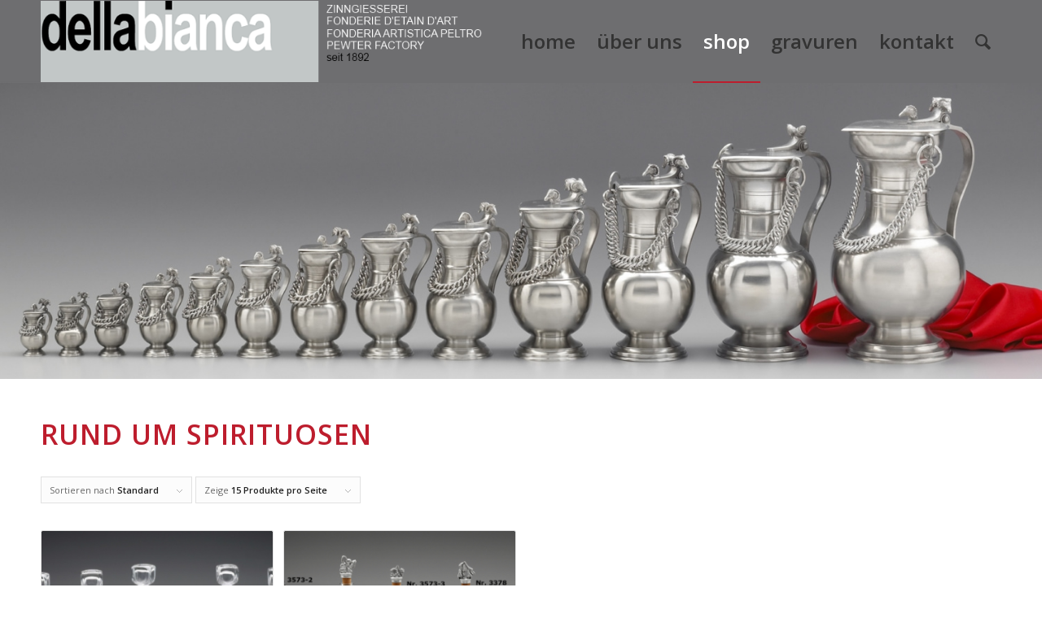

--- FILE ---
content_type: text/html; charset=utf-8
request_url: https://www.google.com/recaptcha/api2/anchor?ar=1&k=6LcUSiwaAAAAANwIFqzrYFATRAjoqhZP1u0yW60n&co=aHR0cHM6Ly9kZWxsYWJpYW5jYS5jaDo0NDM.&hl=en&v=N67nZn4AqZkNcbeMu4prBgzg&size=invisible&anchor-ms=20000&execute-ms=30000&cb=41jwldgscv9e
body_size: 48854
content:
<!DOCTYPE HTML><html dir="ltr" lang="en"><head><meta http-equiv="Content-Type" content="text/html; charset=UTF-8">
<meta http-equiv="X-UA-Compatible" content="IE=edge">
<title>reCAPTCHA</title>
<style type="text/css">
/* cyrillic-ext */
@font-face {
  font-family: 'Roboto';
  font-style: normal;
  font-weight: 400;
  font-stretch: 100%;
  src: url(//fonts.gstatic.com/s/roboto/v48/KFO7CnqEu92Fr1ME7kSn66aGLdTylUAMa3GUBHMdazTgWw.woff2) format('woff2');
  unicode-range: U+0460-052F, U+1C80-1C8A, U+20B4, U+2DE0-2DFF, U+A640-A69F, U+FE2E-FE2F;
}
/* cyrillic */
@font-face {
  font-family: 'Roboto';
  font-style: normal;
  font-weight: 400;
  font-stretch: 100%;
  src: url(//fonts.gstatic.com/s/roboto/v48/KFO7CnqEu92Fr1ME7kSn66aGLdTylUAMa3iUBHMdazTgWw.woff2) format('woff2');
  unicode-range: U+0301, U+0400-045F, U+0490-0491, U+04B0-04B1, U+2116;
}
/* greek-ext */
@font-face {
  font-family: 'Roboto';
  font-style: normal;
  font-weight: 400;
  font-stretch: 100%;
  src: url(//fonts.gstatic.com/s/roboto/v48/KFO7CnqEu92Fr1ME7kSn66aGLdTylUAMa3CUBHMdazTgWw.woff2) format('woff2');
  unicode-range: U+1F00-1FFF;
}
/* greek */
@font-face {
  font-family: 'Roboto';
  font-style: normal;
  font-weight: 400;
  font-stretch: 100%;
  src: url(//fonts.gstatic.com/s/roboto/v48/KFO7CnqEu92Fr1ME7kSn66aGLdTylUAMa3-UBHMdazTgWw.woff2) format('woff2');
  unicode-range: U+0370-0377, U+037A-037F, U+0384-038A, U+038C, U+038E-03A1, U+03A3-03FF;
}
/* math */
@font-face {
  font-family: 'Roboto';
  font-style: normal;
  font-weight: 400;
  font-stretch: 100%;
  src: url(//fonts.gstatic.com/s/roboto/v48/KFO7CnqEu92Fr1ME7kSn66aGLdTylUAMawCUBHMdazTgWw.woff2) format('woff2');
  unicode-range: U+0302-0303, U+0305, U+0307-0308, U+0310, U+0312, U+0315, U+031A, U+0326-0327, U+032C, U+032F-0330, U+0332-0333, U+0338, U+033A, U+0346, U+034D, U+0391-03A1, U+03A3-03A9, U+03B1-03C9, U+03D1, U+03D5-03D6, U+03F0-03F1, U+03F4-03F5, U+2016-2017, U+2034-2038, U+203C, U+2040, U+2043, U+2047, U+2050, U+2057, U+205F, U+2070-2071, U+2074-208E, U+2090-209C, U+20D0-20DC, U+20E1, U+20E5-20EF, U+2100-2112, U+2114-2115, U+2117-2121, U+2123-214F, U+2190, U+2192, U+2194-21AE, U+21B0-21E5, U+21F1-21F2, U+21F4-2211, U+2213-2214, U+2216-22FF, U+2308-230B, U+2310, U+2319, U+231C-2321, U+2336-237A, U+237C, U+2395, U+239B-23B7, U+23D0, U+23DC-23E1, U+2474-2475, U+25AF, U+25B3, U+25B7, U+25BD, U+25C1, U+25CA, U+25CC, U+25FB, U+266D-266F, U+27C0-27FF, U+2900-2AFF, U+2B0E-2B11, U+2B30-2B4C, U+2BFE, U+3030, U+FF5B, U+FF5D, U+1D400-1D7FF, U+1EE00-1EEFF;
}
/* symbols */
@font-face {
  font-family: 'Roboto';
  font-style: normal;
  font-weight: 400;
  font-stretch: 100%;
  src: url(//fonts.gstatic.com/s/roboto/v48/KFO7CnqEu92Fr1ME7kSn66aGLdTylUAMaxKUBHMdazTgWw.woff2) format('woff2');
  unicode-range: U+0001-000C, U+000E-001F, U+007F-009F, U+20DD-20E0, U+20E2-20E4, U+2150-218F, U+2190, U+2192, U+2194-2199, U+21AF, U+21E6-21F0, U+21F3, U+2218-2219, U+2299, U+22C4-22C6, U+2300-243F, U+2440-244A, U+2460-24FF, U+25A0-27BF, U+2800-28FF, U+2921-2922, U+2981, U+29BF, U+29EB, U+2B00-2BFF, U+4DC0-4DFF, U+FFF9-FFFB, U+10140-1018E, U+10190-1019C, U+101A0, U+101D0-101FD, U+102E0-102FB, U+10E60-10E7E, U+1D2C0-1D2D3, U+1D2E0-1D37F, U+1F000-1F0FF, U+1F100-1F1AD, U+1F1E6-1F1FF, U+1F30D-1F30F, U+1F315, U+1F31C, U+1F31E, U+1F320-1F32C, U+1F336, U+1F378, U+1F37D, U+1F382, U+1F393-1F39F, U+1F3A7-1F3A8, U+1F3AC-1F3AF, U+1F3C2, U+1F3C4-1F3C6, U+1F3CA-1F3CE, U+1F3D4-1F3E0, U+1F3ED, U+1F3F1-1F3F3, U+1F3F5-1F3F7, U+1F408, U+1F415, U+1F41F, U+1F426, U+1F43F, U+1F441-1F442, U+1F444, U+1F446-1F449, U+1F44C-1F44E, U+1F453, U+1F46A, U+1F47D, U+1F4A3, U+1F4B0, U+1F4B3, U+1F4B9, U+1F4BB, U+1F4BF, U+1F4C8-1F4CB, U+1F4D6, U+1F4DA, U+1F4DF, U+1F4E3-1F4E6, U+1F4EA-1F4ED, U+1F4F7, U+1F4F9-1F4FB, U+1F4FD-1F4FE, U+1F503, U+1F507-1F50B, U+1F50D, U+1F512-1F513, U+1F53E-1F54A, U+1F54F-1F5FA, U+1F610, U+1F650-1F67F, U+1F687, U+1F68D, U+1F691, U+1F694, U+1F698, U+1F6AD, U+1F6B2, U+1F6B9-1F6BA, U+1F6BC, U+1F6C6-1F6CF, U+1F6D3-1F6D7, U+1F6E0-1F6EA, U+1F6F0-1F6F3, U+1F6F7-1F6FC, U+1F700-1F7FF, U+1F800-1F80B, U+1F810-1F847, U+1F850-1F859, U+1F860-1F887, U+1F890-1F8AD, U+1F8B0-1F8BB, U+1F8C0-1F8C1, U+1F900-1F90B, U+1F93B, U+1F946, U+1F984, U+1F996, U+1F9E9, U+1FA00-1FA6F, U+1FA70-1FA7C, U+1FA80-1FA89, U+1FA8F-1FAC6, U+1FACE-1FADC, U+1FADF-1FAE9, U+1FAF0-1FAF8, U+1FB00-1FBFF;
}
/* vietnamese */
@font-face {
  font-family: 'Roboto';
  font-style: normal;
  font-weight: 400;
  font-stretch: 100%;
  src: url(//fonts.gstatic.com/s/roboto/v48/KFO7CnqEu92Fr1ME7kSn66aGLdTylUAMa3OUBHMdazTgWw.woff2) format('woff2');
  unicode-range: U+0102-0103, U+0110-0111, U+0128-0129, U+0168-0169, U+01A0-01A1, U+01AF-01B0, U+0300-0301, U+0303-0304, U+0308-0309, U+0323, U+0329, U+1EA0-1EF9, U+20AB;
}
/* latin-ext */
@font-face {
  font-family: 'Roboto';
  font-style: normal;
  font-weight: 400;
  font-stretch: 100%;
  src: url(//fonts.gstatic.com/s/roboto/v48/KFO7CnqEu92Fr1ME7kSn66aGLdTylUAMa3KUBHMdazTgWw.woff2) format('woff2');
  unicode-range: U+0100-02BA, U+02BD-02C5, U+02C7-02CC, U+02CE-02D7, U+02DD-02FF, U+0304, U+0308, U+0329, U+1D00-1DBF, U+1E00-1E9F, U+1EF2-1EFF, U+2020, U+20A0-20AB, U+20AD-20C0, U+2113, U+2C60-2C7F, U+A720-A7FF;
}
/* latin */
@font-face {
  font-family: 'Roboto';
  font-style: normal;
  font-weight: 400;
  font-stretch: 100%;
  src: url(//fonts.gstatic.com/s/roboto/v48/KFO7CnqEu92Fr1ME7kSn66aGLdTylUAMa3yUBHMdazQ.woff2) format('woff2');
  unicode-range: U+0000-00FF, U+0131, U+0152-0153, U+02BB-02BC, U+02C6, U+02DA, U+02DC, U+0304, U+0308, U+0329, U+2000-206F, U+20AC, U+2122, U+2191, U+2193, U+2212, U+2215, U+FEFF, U+FFFD;
}
/* cyrillic-ext */
@font-face {
  font-family: 'Roboto';
  font-style: normal;
  font-weight: 500;
  font-stretch: 100%;
  src: url(//fonts.gstatic.com/s/roboto/v48/KFO7CnqEu92Fr1ME7kSn66aGLdTylUAMa3GUBHMdazTgWw.woff2) format('woff2');
  unicode-range: U+0460-052F, U+1C80-1C8A, U+20B4, U+2DE0-2DFF, U+A640-A69F, U+FE2E-FE2F;
}
/* cyrillic */
@font-face {
  font-family: 'Roboto';
  font-style: normal;
  font-weight: 500;
  font-stretch: 100%;
  src: url(//fonts.gstatic.com/s/roboto/v48/KFO7CnqEu92Fr1ME7kSn66aGLdTylUAMa3iUBHMdazTgWw.woff2) format('woff2');
  unicode-range: U+0301, U+0400-045F, U+0490-0491, U+04B0-04B1, U+2116;
}
/* greek-ext */
@font-face {
  font-family: 'Roboto';
  font-style: normal;
  font-weight: 500;
  font-stretch: 100%;
  src: url(//fonts.gstatic.com/s/roboto/v48/KFO7CnqEu92Fr1ME7kSn66aGLdTylUAMa3CUBHMdazTgWw.woff2) format('woff2');
  unicode-range: U+1F00-1FFF;
}
/* greek */
@font-face {
  font-family: 'Roboto';
  font-style: normal;
  font-weight: 500;
  font-stretch: 100%;
  src: url(//fonts.gstatic.com/s/roboto/v48/KFO7CnqEu92Fr1ME7kSn66aGLdTylUAMa3-UBHMdazTgWw.woff2) format('woff2');
  unicode-range: U+0370-0377, U+037A-037F, U+0384-038A, U+038C, U+038E-03A1, U+03A3-03FF;
}
/* math */
@font-face {
  font-family: 'Roboto';
  font-style: normal;
  font-weight: 500;
  font-stretch: 100%;
  src: url(//fonts.gstatic.com/s/roboto/v48/KFO7CnqEu92Fr1ME7kSn66aGLdTylUAMawCUBHMdazTgWw.woff2) format('woff2');
  unicode-range: U+0302-0303, U+0305, U+0307-0308, U+0310, U+0312, U+0315, U+031A, U+0326-0327, U+032C, U+032F-0330, U+0332-0333, U+0338, U+033A, U+0346, U+034D, U+0391-03A1, U+03A3-03A9, U+03B1-03C9, U+03D1, U+03D5-03D6, U+03F0-03F1, U+03F4-03F5, U+2016-2017, U+2034-2038, U+203C, U+2040, U+2043, U+2047, U+2050, U+2057, U+205F, U+2070-2071, U+2074-208E, U+2090-209C, U+20D0-20DC, U+20E1, U+20E5-20EF, U+2100-2112, U+2114-2115, U+2117-2121, U+2123-214F, U+2190, U+2192, U+2194-21AE, U+21B0-21E5, U+21F1-21F2, U+21F4-2211, U+2213-2214, U+2216-22FF, U+2308-230B, U+2310, U+2319, U+231C-2321, U+2336-237A, U+237C, U+2395, U+239B-23B7, U+23D0, U+23DC-23E1, U+2474-2475, U+25AF, U+25B3, U+25B7, U+25BD, U+25C1, U+25CA, U+25CC, U+25FB, U+266D-266F, U+27C0-27FF, U+2900-2AFF, U+2B0E-2B11, U+2B30-2B4C, U+2BFE, U+3030, U+FF5B, U+FF5D, U+1D400-1D7FF, U+1EE00-1EEFF;
}
/* symbols */
@font-face {
  font-family: 'Roboto';
  font-style: normal;
  font-weight: 500;
  font-stretch: 100%;
  src: url(//fonts.gstatic.com/s/roboto/v48/KFO7CnqEu92Fr1ME7kSn66aGLdTylUAMaxKUBHMdazTgWw.woff2) format('woff2');
  unicode-range: U+0001-000C, U+000E-001F, U+007F-009F, U+20DD-20E0, U+20E2-20E4, U+2150-218F, U+2190, U+2192, U+2194-2199, U+21AF, U+21E6-21F0, U+21F3, U+2218-2219, U+2299, U+22C4-22C6, U+2300-243F, U+2440-244A, U+2460-24FF, U+25A0-27BF, U+2800-28FF, U+2921-2922, U+2981, U+29BF, U+29EB, U+2B00-2BFF, U+4DC0-4DFF, U+FFF9-FFFB, U+10140-1018E, U+10190-1019C, U+101A0, U+101D0-101FD, U+102E0-102FB, U+10E60-10E7E, U+1D2C0-1D2D3, U+1D2E0-1D37F, U+1F000-1F0FF, U+1F100-1F1AD, U+1F1E6-1F1FF, U+1F30D-1F30F, U+1F315, U+1F31C, U+1F31E, U+1F320-1F32C, U+1F336, U+1F378, U+1F37D, U+1F382, U+1F393-1F39F, U+1F3A7-1F3A8, U+1F3AC-1F3AF, U+1F3C2, U+1F3C4-1F3C6, U+1F3CA-1F3CE, U+1F3D4-1F3E0, U+1F3ED, U+1F3F1-1F3F3, U+1F3F5-1F3F7, U+1F408, U+1F415, U+1F41F, U+1F426, U+1F43F, U+1F441-1F442, U+1F444, U+1F446-1F449, U+1F44C-1F44E, U+1F453, U+1F46A, U+1F47D, U+1F4A3, U+1F4B0, U+1F4B3, U+1F4B9, U+1F4BB, U+1F4BF, U+1F4C8-1F4CB, U+1F4D6, U+1F4DA, U+1F4DF, U+1F4E3-1F4E6, U+1F4EA-1F4ED, U+1F4F7, U+1F4F9-1F4FB, U+1F4FD-1F4FE, U+1F503, U+1F507-1F50B, U+1F50D, U+1F512-1F513, U+1F53E-1F54A, U+1F54F-1F5FA, U+1F610, U+1F650-1F67F, U+1F687, U+1F68D, U+1F691, U+1F694, U+1F698, U+1F6AD, U+1F6B2, U+1F6B9-1F6BA, U+1F6BC, U+1F6C6-1F6CF, U+1F6D3-1F6D7, U+1F6E0-1F6EA, U+1F6F0-1F6F3, U+1F6F7-1F6FC, U+1F700-1F7FF, U+1F800-1F80B, U+1F810-1F847, U+1F850-1F859, U+1F860-1F887, U+1F890-1F8AD, U+1F8B0-1F8BB, U+1F8C0-1F8C1, U+1F900-1F90B, U+1F93B, U+1F946, U+1F984, U+1F996, U+1F9E9, U+1FA00-1FA6F, U+1FA70-1FA7C, U+1FA80-1FA89, U+1FA8F-1FAC6, U+1FACE-1FADC, U+1FADF-1FAE9, U+1FAF0-1FAF8, U+1FB00-1FBFF;
}
/* vietnamese */
@font-face {
  font-family: 'Roboto';
  font-style: normal;
  font-weight: 500;
  font-stretch: 100%;
  src: url(//fonts.gstatic.com/s/roboto/v48/KFO7CnqEu92Fr1ME7kSn66aGLdTylUAMa3OUBHMdazTgWw.woff2) format('woff2');
  unicode-range: U+0102-0103, U+0110-0111, U+0128-0129, U+0168-0169, U+01A0-01A1, U+01AF-01B0, U+0300-0301, U+0303-0304, U+0308-0309, U+0323, U+0329, U+1EA0-1EF9, U+20AB;
}
/* latin-ext */
@font-face {
  font-family: 'Roboto';
  font-style: normal;
  font-weight: 500;
  font-stretch: 100%;
  src: url(//fonts.gstatic.com/s/roboto/v48/KFO7CnqEu92Fr1ME7kSn66aGLdTylUAMa3KUBHMdazTgWw.woff2) format('woff2');
  unicode-range: U+0100-02BA, U+02BD-02C5, U+02C7-02CC, U+02CE-02D7, U+02DD-02FF, U+0304, U+0308, U+0329, U+1D00-1DBF, U+1E00-1E9F, U+1EF2-1EFF, U+2020, U+20A0-20AB, U+20AD-20C0, U+2113, U+2C60-2C7F, U+A720-A7FF;
}
/* latin */
@font-face {
  font-family: 'Roboto';
  font-style: normal;
  font-weight: 500;
  font-stretch: 100%;
  src: url(//fonts.gstatic.com/s/roboto/v48/KFO7CnqEu92Fr1ME7kSn66aGLdTylUAMa3yUBHMdazQ.woff2) format('woff2');
  unicode-range: U+0000-00FF, U+0131, U+0152-0153, U+02BB-02BC, U+02C6, U+02DA, U+02DC, U+0304, U+0308, U+0329, U+2000-206F, U+20AC, U+2122, U+2191, U+2193, U+2212, U+2215, U+FEFF, U+FFFD;
}
/* cyrillic-ext */
@font-face {
  font-family: 'Roboto';
  font-style: normal;
  font-weight: 900;
  font-stretch: 100%;
  src: url(//fonts.gstatic.com/s/roboto/v48/KFO7CnqEu92Fr1ME7kSn66aGLdTylUAMa3GUBHMdazTgWw.woff2) format('woff2');
  unicode-range: U+0460-052F, U+1C80-1C8A, U+20B4, U+2DE0-2DFF, U+A640-A69F, U+FE2E-FE2F;
}
/* cyrillic */
@font-face {
  font-family: 'Roboto';
  font-style: normal;
  font-weight: 900;
  font-stretch: 100%;
  src: url(//fonts.gstatic.com/s/roboto/v48/KFO7CnqEu92Fr1ME7kSn66aGLdTylUAMa3iUBHMdazTgWw.woff2) format('woff2');
  unicode-range: U+0301, U+0400-045F, U+0490-0491, U+04B0-04B1, U+2116;
}
/* greek-ext */
@font-face {
  font-family: 'Roboto';
  font-style: normal;
  font-weight: 900;
  font-stretch: 100%;
  src: url(//fonts.gstatic.com/s/roboto/v48/KFO7CnqEu92Fr1ME7kSn66aGLdTylUAMa3CUBHMdazTgWw.woff2) format('woff2');
  unicode-range: U+1F00-1FFF;
}
/* greek */
@font-face {
  font-family: 'Roboto';
  font-style: normal;
  font-weight: 900;
  font-stretch: 100%;
  src: url(//fonts.gstatic.com/s/roboto/v48/KFO7CnqEu92Fr1ME7kSn66aGLdTylUAMa3-UBHMdazTgWw.woff2) format('woff2');
  unicode-range: U+0370-0377, U+037A-037F, U+0384-038A, U+038C, U+038E-03A1, U+03A3-03FF;
}
/* math */
@font-face {
  font-family: 'Roboto';
  font-style: normal;
  font-weight: 900;
  font-stretch: 100%;
  src: url(//fonts.gstatic.com/s/roboto/v48/KFO7CnqEu92Fr1ME7kSn66aGLdTylUAMawCUBHMdazTgWw.woff2) format('woff2');
  unicode-range: U+0302-0303, U+0305, U+0307-0308, U+0310, U+0312, U+0315, U+031A, U+0326-0327, U+032C, U+032F-0330, U+0332-0333, U+0338, U+033A, U+0346, U+034D, U+0391-03A1, U+03A3-03A9, U+03B1-03C9, U+03D1, U+03D5-03D6, U+03F0-03F1, U+03F4-03F5, U+2016-2017, U+2034-2038, U+203C, U+2040, U+2043, U+2047, U+2050, U+2057, U+205F, U+2070-2071, U+2074-208E, U+2090-209C, U+20D0-20DC, U+20E1, U+20E5-20EF, U+2100-2112, U+2114-2115, U+2117-2121, U+2123-214F, U+2190, U+2192, U+2194-21AE, U+21B0-21E5, U+21F1-21F2, U+21F4-2211, U+2213-2214, U+2216-22FF, U+2308-230B, U+2310, U+2319, U+231C-2321, U+2336-237A, U+237C, U+2395, U+239B-23B7, U+23D0, U+23DC-23E1, U+2474-2475, U+25AF, U+25B3, U+25B7, U+25BD, U+25C1, U+25CA, U+25CC, U+25FB, U+266D-266F, U+27C0-27FF, U+2900-2AFF, U+2B0E-2B11, U+2B30-2B4C, U+2BFE, U+3030, U+FF5B, U+FF5D, U+1D400-1D7FF, U+1EE00-1EEFF;
}
/* symbols */
@font-face {
  font-family: 'Roboto';
  font-style: normal;
  font-weight: 900;
  font-stretch: 100%;
  src: url(//fonts.gstatic.com/s/roboto/v48/KFO7CnqEu92Fr1ME7kSn66aGLdTylUAMaxKUBHMdazTgWw.woff2) format('woff2');
  unicode-range: U+0001-000C, U+000E-001F, U+007F-009F, U+20DD-20E0, U+20E2-20E4, U+2150-218F, U+2190, U+2192, U+2194-2199, U+21AF, U+21E6-21F0, U+21F3, U+2218-2219, U+2299, U+22C4-22C6, U+2300-243F, U+2440-244A, U+2460-24FF, U+25A0-27BF, U+2800-28FF, U+2921-2922, U+2981, U+29BF, U+29EB, U+2B00-2BFF, U+4DC0-4DFF, U+FFF9-FFFB, U+10140-1018E, U+10190-1019C, U+101A0, U+101D0-101FD, U+102E0-102FB, U+10E60-10E7E, U+1D2C0-1D2D3, U+1D2E0-1D37F, U+1F000-1F0FF, U+1F100-1F1AD, U+1F1E6-1F1FF, U+1F30D-1F30F, U+1F315, U+1F31C, U+1F31E, U+1F320-1F32C, U+1F336, U+1F378, U+1F37D, U+1F382, U+1F393-1F39F, U+1F3A7-1F3A8, U+1F3AC-1F3AF, U+1F3C2, U+1F3C4-1F3C6, U+1F3CA-1F3CE, U+1F3D4-1F3E0, U+1F3ED, U+1F3F1-1F3F3, U+1F3F5-1F3F7, U+1F408, U+1F415, U+1F41F, U+1F426, U+1F43F, U+1F441-1F442, U+1F444, U+1F446-1F449, U+1F44C-1F44E, U+1F453, U+1F46A, U+1F47D, U+1F4A3, U+1F4B0, U+1F4B3, U+1F4B9, U+1F4BB, U+1F4BF, U+1F4C8-1F4CB, U+1F4D6, U+1F4DA, U+1F4DF, U+1F4E3-1F4E6, U+1F4EA-1F4ED, U+1F4F7, U+1F4F9-1F4FB, U+1F4FD-1F4FE, U+1F503, U+1F507-1F50B, U+1F50D, U+1F512-1F513, U+1F53E-1F54A, U+1F54F-1F5FA, U+1F610, U+1F650-1F67F, U+1F687, U+1F68D, U+1F691, U+1F694, U+1F698, U+1F6AD, U+1F6B2, U+1F6B9-1F6BA, U+1F6BC, U+1F6C6-1F6CF, U+1F6D3-1F6D7, U+1F6E0-1F6EA, U+1F6F0-1F6F3, U+1F6F7-1F6FC, U+1F700-1F7FF, U+1F800-1F80B, U+1F810-1F847, U+1F850-1F859, U+1F860-1F887, U+1F890-1F8AD, U+1F8B0-1F8BB, U+1F8C0-1F8C1, U+1F900-1F90B, U+1F93B, U+1F946, U+1F984, U+1F996, U+1F9E9, U+1FA00-1FA6F, U+1FA70-1FA7C, U+1FA80-1FA89, U+1FA8F-1FAC6, U+1FACE-1FADC, U+1FADF-1FAE9, U+1FAF0-1FAF8, U+1FB00-1FBFF;
}
/* vietnamese */
@font-face {
  font-family: 'Roboto';
  font-style: normal;
  font-weight: 900;
  font-stretch: 100%;
  src: url(//fonts.gstatic.com/s/roboto/v48/KFO7CnqEu92Fr1ME7kSn66aGLdTylUAMa3OUBHMdazTgWw.woff2) format('woff2');
  unicode-range: U+0102-0103, U+0110-0111, U+0128-0129, U+0168-0169, U+01A0-01A1, U+01AF-01B0, U+0300-0301, U+0303-0304, U+0308-0309, U+0323, U+0329, U+1EA0-1EF9, U+20AB;
}
/* latin-ext */
@font-face {
  font-family: 'Roboto';
  font-style: normal;
  font-weight: 900;
  font-stretch: 100%;
  src: url(//fonts.gstatic.com/s/roboto/v48/KFO7CnqEu92Fr1ME7kSn66aGLdTylUAMa3KUBHMdazTgWw.woff2) format('woff2');
  unicode-range: U+0100-02BA, U+02BD-02C5, U+02C7-02CC, U+02CE-02D7, U+02DD-02FF, U+0304, U+0308, U+0329, U+1D00-1DBF, U+1E00-1E9F, U+1EF2-1EFF, U+2020, U+20A0-20AB, U+20AD-20C0, U+2113, U+2C60-2C7F, U+A720-A7FF;
}
/* latin */
@font-face {
  font-family: 'Roboto';
  font-style: normal;
  font-weight: 900;
  font-stretch: 100%;
  src: url(//fonts.gstatic.com/s/roboto/v48/KFO7CnqEu92Fr1ME7kSn66aGLdTylUAMa3yUBHMdazQ.woff2) format('woff2');
  unicode-range: U+0000-00FF, U+0131, U+0152-0153, U+02BB-02BC, U+02C6, U+02DA, U+02DC, U+0304, U+0308, U+0329, U+2000-206F, U+20AC, U+2122, U+2191, U+2193, U+2212, U+2215, U+FEFF, U+FFFD;
}

</style>
<link rel="stylesheet" type="text/css" href="https://www.gstatic.com/recaptcha/releases/N67nZn4AqZkNcbeMu4prBgzg/styles__ltr.css">
<script nonce="vSRcC41BD-9u7bmfm7kyUA" type="text/javascript">window['__recaptcha_api'] = 'https://www.google.com/recaptcha/api2/';</script>
<script type="text/javascript" src="https://www.gstatic.com/recaptcha/releases/N67nZn4AqZkNcbeMu4prBgzg/recaptcha__en.js" nonce="vSRcC41BD-9u7bmfm7kyUA">
      
    </script></head>
<body><div id="rc-anchor-alert" class="rc-anchor-alert"></div>
<input type="hidden" id="recaptcha-token" value="[base64]">
<script type="text/javascript" nonce="vSRcC41BD-9u7bmfm7kyUA">
      recaptcha.anchor.Main.init("[\x22ainput\x22,[\x22bgdata\x22,\x22\x22,\[base64]/[base64]/[base64]/[base64]/[base64]/[base64]/KGcoTywyNTMsTy5PKSxVRyhPLEMpKTpnKE8sMjUzLEMpLE8pKSxsKSksTykpfSxieT1mdW5jdGlvbihDLE8sdSxsKXtmb3IobD0odT1SKEMpLDApO08+MDtPLS0pbD1sPDw4fFooQyk7ZyhDLHUsbCl9LFVHPWZ1bmN0aW9uKEMsTyl7Qy5pLmxlbmd0aD4xMDQ/[base64]/[base64]/[base64]/[base64]/[base64]/[base64]/[base64]\\u003d\x22,\[base64]\\u003d\x22,\[base64]/Co2LCgUvDjHgtwpvDmcOxdMO+w5DDgcOhw5nDjlQuw5TCnTbDsCHCgR1zw5AZw6zDrMOswonDq8OLRsKaw6TDk8OCwobDv1JEaAnCu8K/WsOVwo9NUGZpw4tdF0TDmcOsw6jDlsOuHUTCkB/DtnDClsOAwrAYQAvDjMOVw7xjw43Dk04DLsK9w6E3PwPDok9Awq/Cs8O+O8KSRcKTw7wBQ8ONw7/Dt8O0w41ScsKfw67DpRhoZMKHwqDCmmnCsMKQWUdkZ8ORD8Kuw4t7I8KJwpojUnoiw7snwq07w4/CuxbDrMKXFE04woURw6Ifwoguw6dFNsKmYcK+RcOmwrQ+w5oGwqfDpG94wrZrw7nCkTHCnDYgfgtuw6d3LsKFwpvCqsO6wp7Dn8KAw7U3wqRsw5J+w7EDw5LCgFfCpsKKJsKQd2lvVsKUwpZvZMOcMgpmYsOSYT/CoQwEwqxqUMKtIWTCoSfClMK6AcOvw6zDtmbDuhTDpB13CsOhw5bCjWJxWFPCp8K/KMKrw5IEw7Vxw4zCnMKQHkYzE2l7HcKWVsOUJsO2R8OeUi1vNT90wokjPcKabcKyV8OgwpvDusOQw6EkwpnClAgyw74Mw4XCncK+XMKXHH8WwpjCtT44ZUFzYBIww7lQdMOnw4TDoyfDlGjCql8oFsOVO8KBw4DDgsKpVjLDpcKKUljDg8OPFMOzDj4/HMO6wpDDosK8woDCvnDDu8OXDcKHw5fDmsKpb8KgMcK2w6V2OXMWw7DCoEHCq8O6aVbDnWnCpX49w6LDui1BHMKFwozCo1/Csw5rw787wrPCh3LCuQLDhVPDhsKOBsOUw7VRfsOaOUjDtMOvw7/[base64]/[base64]/DgwhSfFjCtsO2w6JKw7sTwrg4wpXCkhEcWioHIGdBW8OKHMOwY8KRwrPCh8KhUcOww71uwrJdw5IYODnChBEHTjbCqyrCn8Kmw5TCvXVvcsO3w73CpcKWFMO5w7PDu1Bhw4jCs1gxw7RPB8KLIGjCgyJAaMOpI8K5FcKswrdswrMURsOUw5fChMKBY3DDvsK/[base64]/Ct8OPAHl3C1pEw63DsMOTHMOgw4wbwoUlBXN1XMObXsKyw4bDuMKbP8Khw6wMw6rDlynDvMO4w7zCtkcZw5dFw7rCrsKUB24BO8ODPcKsX8OlwpVkw58RLWPDsHYnXMKBwp8uwpLDhxvCo0jDkT3CvcKRwq/CusO7ezMGaMOrw4DDj8O0wpXCi8OvIETCskTDhcOtVsKDw5tbw6DCpsKcwrMaw4IOcWxTwqrCisKUAsKVwp4dwo/CiiTCkQnDpcK6w5XDvcKDYsKywodpwoXDscOdw5NewpvDhXXDgA7DqDQNwqHCgW/[base64]/[base64]/w4saVMONwqsAVGrDpWDCvTLDmDHDt0Jrw4cpTMO3wpglw4Mzc3jCkcOTKcOMw6LDlgfCjAV5w6jCtG/[base64]/Dh1RQwqDCmEbDuXjDtsOrf8OBOCzCl8OjwrbCs3jDj0JwwpZbwqLCsMKzJsOcdMOvWcO5wppPw7dlwqM4w7Y+w4TCjlrDl8KmwrPDo8Kjw5/DusO3w51RLzjDp3tRw4YOMcKGw6xjTMOLUzxXwpwGwp1vw7jDgHrDgVbDtHXDklAwYSpYM8KMXR7Dg8Orwrh6LcObHsOKw7vCnH/Dh8OTV8OuwoAcwqcnEyUrw6NowpMXEcO0ZsOocQ5PwpHDoMOawqjCucOMKcOUw5nDnsOCZMKKBxzDnAXCoRzCjTXCrcO4w6LCkcKIw6vCuXMdNnE2I8KMw5bDu1ZNwpNBOBHDhATCpMO0w7LCpA3DsH/CtsKIw4/DucKCw5TDu38lUsOGdcK3Gz7DpwTDrGTDoMOtbg/Cmz9nwqMKw57CjMO1JAxGwrgUw7XCgSTDpgTDvBzDjMOlXgzCg3wxJ28Fw7Q5w4/CjcOvWwNgw4F8R3g7XH86MxDDvsKswp3DnXDDjxZSHTkcwrDDiGXDrTHCkcK6CV/CrMKpfEbCqsKxHggvAh1dAilCOUPDvytkwrJCwq47C8OIX8KVwqjDq0tHP8O5GW3DqsKhw5DCgcOXwrzCgsOsw5/[base64]/CmicFwrvDpy8qw7hPwogGwoM5w5bDr8OlBsK/w4NRYAwefcOzw6Ruw5AQZitlQxfDgArDtWRkw6/CnCRpFSAnw5pYwovDu8OeIMONwo/CncK9WMOZP8OIwo8Zw7fCjFRSwrFewq1wTcOgw6bCpcOPbHDCiMOIw5d/P8OmwrvCjMKHJMOewqtGSjLDimclw5fCimXDsMOyJcOCHiZ3w73CpiYgwrFHccK3KnPDr8O6wqBnwp7CvMKRecO8w6kRFcKfJ8Kuw4QRw59/w4LCr8O6w7syw6rCrMKewpLDjcKYPsOgw6oWVHxEVMKrbkLCvybClxzDlsKGV3sDwoddw5kjw7LDkipvwq/CkMO6wrUFOsOFwrXDtjYAwoBeahvCi3onw7BQCjtrWDfDhw1HNWYXw4wNw4lKw7jCpcORw5zDlETDuBtbw67DvGRpXADCl8KLRBQFwqpyQgrCrMOawo/DoWbDnsK5wpZ6w7bDiMK+F8KVw4UAw4nDrcKOeMOoU8Kjw7nDrj/CrMKXVcKRw75ow40nYMOWw70DwqkOw67DghbCqDHDuFl+OcKncsKcdcKSw7pLHG1MPcKlSDnCtiM+B8KhwrtAPxwswqvDi2fDscKzZ8OQwoHDjVfDq8OXw7/CukgBw7/Cql3Dq8Olw5ZVSsKNGMO7w4LCmWhcJcKvw4MdU8KGw71WwpNBAkZrw77Ch8OxwrY/dsOXw4XCpyRsbcOXw4E0BsKZwrltJsOxw4fCrG7Ck8OgUsOObXHDgz8Lw5DChEDDrkoaw6RzZCRAVSB8w7ZMZh9+w4jDpSpVM8O6Y8K3LSd3NDrDicK0wqVBwr3DhmY4wo/[base64]/[base64]/ChMKtwrIewqlqNcOvw75PIC3Crg9tw54PwozCowfDoAkPw6XDmnHCox/[base64]/[base64]/CiTpQw6PDryxIw4jDhCwsDiAbDCTCgsK7DRVELsKKZjpewrZUCQIKWhddInwkw4fDucKmw4DDiVzDuSJDwoM8w7HCqUDCr8Onw4UaBQg8fcOCw6PDoFRowozCk8K3FUnDusKpQsKRwqEqw5bCvkYBEBAoeR7CjxkiUcOVwokUwrFuwollwrPCqMO/w6crTggtQsO9w6oWLMKCXcOGVBDDs0scwo3ColnDgsK+Ym7DuMOUwpvCqFthwrnCicKBV8O/wqDDvW0JKxbCuMKYw4fCuMK4GnJTQTo5ccKPwpTCqsK6wrjCswzDv2/DqsKJw5rDp3h4QsKvecOaM3NdCsKmwr8ewqxIV1nDsMKdQzRid8KLw6HCokV5w6tYV3cfWRPCuibCqsO8w63DlMOpHQ/ClsKFw4/DosKaCSheN2nDqMODd3LCvB4Qw6cEwrBmF27DmMO2w4FNKn5kBsK/w7tGCMOvw5t3NTRWAC7DqHgPXcKvwo1ZwpXCrFvCuMONwoRRQsK5en92LUgbwqXDvcOidcKdw43Dn2J5FnfCrzBdwqJUw5HDlkRQC0swwonCrHgEfUQTN8ORJcOFw7w9w5XDuAbDuUFFw63DrS4sw4fCoCEYL8O1w65Ew6jDocOdw4TCisKiFcO2w6/Du2gFw7l4wo1gJsKvMsKBw5odVsONwpgXwpwcYMOqw605XR/DnsOewp0Kw7skasKUCsO6wpPCpMO4aR1ncgvCuyDCqCnDnsKTUsOmwrbCm8OpAiQtNj3Ctg4oJzl0MsKxw5kUwqkgV0MWIcOQwqMORMObwrN4WMOCw7wXw7nCqw/CoxtMO8KawonCo8KSw6XDi8ONw6bDpMOLw7bCrcKawpZww6ljF8KQf8Ksw5Fbw4TCjQVLAwsPN8OYKSR6QcKCKwbDhQ57WnspwoDCucOOw7XCssKDRsOoeMKkVWFHwo9awqjCnU4WO8KZT3HDv3XCn8KWaDPDucKSHsKMTw10b8KzDcOtZUvDpgk+wqovw5B+TsK9w4/DgsOAwp7CqcOfwo86wrZkwofCpmPCksOnwoPCjxPCpsOBwpcLfcKgMynCg8OzVcKpccKowrrCuhbCgMK9bsKII3o0wqrDmcKJw5cALsKQw53CnT7DvcKIIMKlwoUvw5HCgMOvw7/CgGs9wpcWw47CoMK5McKCwqXDvMKoCsOuawdRw6pXw41Kwr/DjRjCtMO9MjUzw6vDh8KGXCENw6vCp8Okw4YHwqDDg8Odw4nDhndqKm/ClwxQwpLDiMO+AxLDrcORbcKRM8O/wrjDoU9ywqvCn2x1MU3DpcK3b2gNNglBwo8CwoFaNsOVf8KSLHgeGzXCq8KAeDN0wqpRw6t3TcOMXkc5wrLDlzoKw4vCvmFXwp/CgsOQSCNUDFkcKl4TwoLDjsK9wr5Gw7bCinvDhcKGZ8KRKHfCjMKldsOLw4DCpALCocONE8KldH7CvSLDmsKvIjXCp3jDtcKLc8OqGXgueAdPDV/CtcKgw50DwoB6BC9kw5TCgcKWw47DkMK+w4DDkB4DJMOoZBrCgwBhw5rDgsOacsOAwpHDnyLDt8K+wpF+IcKbwqjDksOpfD8/asKOw7nCt3kZPX9kw5TDisKPw68LYxHCs8Krw4HDiMOuwqnCrB0tw5lIw5DDlTXDmMOGcixSYGNGw5ZIXcOsw50vOi/DtMKSwq/DunYPGsK1KsKjw4giw7pHPMKJG2bDpS41f8O0wolVwp9EGl95wpMLdHbCrTzDksKxw5pRTcKkdFvDlcO3w43Cs1rCpMOww53CgsKsbsOXGGTCqMKLw5PChBcnZjvDvmrDpTbDvcK7KXZ0WsKfGcOWMHYbAy11w7dGZ1LCimR3Hm5DPMOjViTCi8OwwqLDjjUSLsO4YR/CjhjDs8KaJWN/wp9sPH/[base64]/Ci0zDo8OGw4wBw5F+eVNCw6gaMTppKsOfw5kRw7Mzw5UEwprDrMKdw7vDqjjDmn7DpMOXOxxqBF3DhcKOwoPCghPDuwtRUhDDvcONTcOZw6poYMKBw67DrcK0DcKmQ8OYwqwGw65ew6VgwrHCpw/CqmIJaMKpw7FlwrY5KFABwqAJwqXDrsKCw73DhGlIScKuw6bCh2drwpTDncKqCMOaF0fDunPDmi3DscKNfUDDu8KsS8O6w4NjeVAyOhPDoMKYdzDDshgLJgZNFVXCr3LCoMKZHMOiLcKOVWDDpS3CjyTDtHBBwqU1GcOIQMOwwo/[base64]/[base64]/[base64]/Dh8OxwpZVW8Kuw7TDjMKgwoLCsXhGw5/DhMKgaMOmPsKbw5HDgsOec8OxaTMEQCLDlAUJw444wpnDpXHDrSnCu8O2w4rDuwvDgcOaQSPDkjBAwqIDJMOVYHDDoUPCjF9/F8OAJDbCqTdEw5XCjgs6w6bCoBLDkX0xw551YEcvwpc1w7smaBLCs3RNIsODw5dVwrHDvsOwWMO9ZMKsw7nDpMOBeypQwrzCk8Khw7Vsw6zCg3fCnsOQw7lVwpVaw7/[base64]/FWDDuXoKD2ttwq5aWcO5CEbDlCrCpwJUTzTDpcOFwr49dVTDig/Dk2fDpsK6P8OJCsOewrpUPMKda8Khw7QMwpjDrC0kwqAYHcOBwr7DosOdRcOteMOpYk/CpsK+bcOTw6Nqw71pP1E/dsK/wo3ColXDs2PDlBfDmcO4wqkvw7ZxwpnCoXd7EwAPw4tMbhTCpwU5bC/Cry/[base64]/wqbDp2EKw51Lw40yL3QLwqrCi0pLaMOaw5NLwpUVw7cOcMKdw5DDhMK3w4Uyf8K1NkPDjnfDiMOewojCtw/CplLDgsKWw6vCvgjDoyHDkVvDp8KFwoTCtsO1DMKLw78MPcO6eMKxEcO+YcK+wp4Ow4Ixw4/Di8K+woZeSMKdw5jDmGZeccKtwqR9woUWwoBuw75WE8K+BMODWsO4LzV5Sl9kUgbDkgXDn8KbKsOJwrUWQxc1PcO/[base64]/DikXDu0XDtAjDtcKXwoUCwr50wpMNBzUNax7Cjwd2wrVTwpsPw5XDtXbDrgzDs8OvIV1rwqPDn8Kdw4HDnQ7CtcKACcKVw79fwqNfTzh0eMKpw6/DmcOQwpvCjcKoaMOdSE7CnxR5w6PCv8O4MsO1wpcswokFHsOBw6chGHDCjcKvwqRJTcOETATCtcKMZwwAKHMdGzvCoW9ObV7DmcKtV0YuJ8ORT8KBw77CvWfDv8O2w6cFw7rCmRfDp8KNTW/CqcKbWsOKUmvDvzvDgUNew7tjw64Ew47CnmLDvsO7BXrCjsK0FVXCu3TDilsLwo3CnxEGw5wcwrTCnx4xwpR8N8KbCMOVw5nDijNcwqDCp8OBVsKlwqw3wrplwpjCtC9QJF/CsTHClcKpw6TDkkXDqk0eUS4dCcKiwpNkwqDDn8KXwrbCok7CjzFXwpMFRMOnwqLDnsKpw4HDsTo0woVRacKewq/CgsOkdXBjwqMsMcOkWcK6w655Zj7DnWVNw7XCiMKNfnQKaHXCuMK4MMO7wpjDvcKCP8Khw6crCMOrZi3Cq1nDssKlFMOow5PCmcKNwpFmWgohw6NMUQbDiMOTw41eIzfDjjzCnsKGwq1KdjUhw4jCmw0GwoQlOw3Dm8OPw6PCuGVLw4VBwo/CvhHDkShgwrjDqxbDh8KEw5I/[base64]/[base64]/Cql5vw7pIYS7CgsKlwqvDhR7DksOPwqt/w5U+LU/Com8pXWfCsELDp8ONGcKIcMKtwrLCucKhwrhqDcKfwr4NWRfCusKGaR3ChxJBLXDDrcOew43DisKCwpJUwqXCncKqw5Flw6Nuw44ew7DCtSNowrszwpAtw7sVe8KvWMKtbMKYw7QuGMOiwp1DTsONw5c/wqFtwpgxw5TCksKfNcOLw4rCpx4Kw6RSw5cYACZ2w7nDucKUwpDDoRfCr8OcFcK8w50VB8OdwrB5Zm/[base64]/DjcKpwpLClFIgP8OFesKFw4/[base64]/[base64]/[base64]/DgzHCicK8OSvCs27Cq8Kqw6s7K8KDWmEdw5/CgknCiwnDhcKMWsOxwqXDmTAAZlvDgzXDmVbCgiICUC/Cg8O0wqMBw5PDhsKLe0zCtDtmaXLDrsKLwrTDkGDDhMKFASXDhcOgOF52wpZpw5jCr8OPd3zCsMK0LAEgAsK/[base64]/Dj8OrE3FhJsKJHMK1w6ZxRkzCk2jCunZsw6sJFyHDhMKOw4fCvW7Dq8OeV8OYw4EbIhMMPD7Drh15w6PDh8OLBSbCo8KqMhNbOsOQw6PDmcKGw5rCrivCgsKQBGrCn8KCw6IUwqrCgBfClsOlJsOlw5QeCGE+wqnCmQ9UTx3DjB4ZExwMw44Dw6XDucO/w7IONBc8LhEGwq/DhmbCgEUpE8KzVTLDm8OZKhDDgjPDs8KBZRp5JsKfw7TCkhkCw6bChsKOb8Oaw5zDqMOqw7FmwqXDt8K0fG/CtGZGw67DgcO/w4NBWkbDs8KHScKdw5kzK8O+w53Cn8OEw7zCocOtCMOlwqnCn8KHUQ4BaQdKJU8XwqwiFB1rAGYxIcK5L8OiFXLDhcOvAjwiw5bDngDChsKFMMOvNsK6woTCmWQTTQJWw7RqA8OEw7EdHsOBw7XDoFTClgQgw63DiEwDw6tkAn9ew6DCt8OdHV/CpMKuOcOjScKxU8OOw4nCkGLDiMKbIMO9DGrDuCLCpMOGw4DCqChKV8OOwohfZmgJXVHCrWIdTsKmwqZ+wrAaR2zCqXvCmUJqwpZjw7nDssOhwrvCsMOPDiBxwpQgPMK4ZVU3JQjCiGhnSQ9fwrgge1tlSFRiSW5NIC0Zw6VCVVvCtcOTV8OqwqbDky/DvcO9FcODcmhLwpPDnsKbcQABwqUpWMK0w7DDhS/[base64]/Cry7CsMOjwp/DhmFDD0XCpcORw5bCv8ORwrLCpxdLwqnDlsOuwqxPw5s6w44WPmwgw4bDhcK4Bx3Cm8KmWTfDll/DjMO3ZGttwp4Mw4pPw5RGw6zDmwUpw6QvB8OKw4QXwpXDlgF4Y8OXwr/DpcOjPMOgeBFydnMcQiXCkcO7HcO4F8OwwqMsasO0WMOYZsKaMMKgwovCpFPDvTBafSzCisKzUDbDhsOLw5nCp8ObWHTDpcO3fAtHZl/DrEhnwrfCrsKqZcKHf8OYw7LCtDDCvj4GwrrDncKUfyzDiGJ5ayLDghkVJBoUcWrCo0BqwrIowoQvVQN/wpdIO8OvSsOVJ8KJwqrCp8KHw7zDuErCqm1Nw5NUw6E9NSfCng7ChGE1CsOWw7VxenXCosKObMO2BsKne8KcLsO6w5nDoWbCgHnDnFV/EsKXZcOGFMObw6h2AzN1w7N5RQpNEcO3QW0VMsKvVnkvw4jChg1ZMg5SFMO8woI0cX3CosOILcOhwqnDlD0Aa8OTw7QUdcK/EhlNwr1QNGnDpMO4ecK5wpDDrl7CvSN8w6MuZ8KdwqHDmGtTf8KZwpB3B8OMwqFLw6rCkcKjNibCl8O/[base64]/wrRRwoowWCfDhHMTDcKoFjI9CD3DtcK4w6bCoX/[base64]/Cs8Kyw60zGQNHwr/CgcKzXRrCgHpBw4nCjhxaXsKydcKCw6xlwpUTZBcMwpXChhrCnMKHLDYIOjE2In3CgMK/SSTDuSvCgl9nSsKtw5PCp8KgWwNKwo5LwoHDtTYjX2XCmhFfwq9mwrIjWEg/[base64]/Ch8KeCMKrEMOLY17DgmDDm8KIwovDn20Ow5Nxw6PDpsO8wo5EwrXCnMKoWsKye8KDE8OYa2PDg3VBwqTDi2JnUSLClsOoeEUADsKFN8Oxw4pJfyjCj8KKL8KEVxHDuXPCscK/w6TCvU5fwrENwp9+w6fCuwjClMKsQAkOwoxHwqnDjcOcw7XChMOEwq4twrfCiMKPwpDDhsKWwpXCvxnCoVVmHhwwwoPDnMOcw5E8TFkTXQPDnQEaf8KTw78+w7zDssK/w6/[base64]/DvcOEHcObDUI9VMOfG3rDlcO/QcKQwobCt8OIbsKZwrHDgiDDtXXCrXvCmMKOw5LDvMKHZG8/AHtpQxLCmMOLw7TCrcKPwr3DtsOUWcKVBDZrXFcfwrocU8OABBzDq8KCwqcrw57CmkIEwqLCosKzwovCpA7DlMODw4/DsMO0wppkwpZgOsKjwqjDkcO/E8OPLcOowpfCl8O8Jn3CnjHCsm3CvMOSwqNTOF5KAcOTw78sNsKTw6/DqMOOOW/Cp8OrdMOnwpzCmsKgVMKIFz4idwjChcK0ScKpRR9kwpfCpHoqPsOLSwNywo/CmsOZZSDDnMK4w5AvZMKgN8Opw5VLw6g5PsOgw6UXbwt4TytKQmfClcKgLMKKHU3DlMKXccOcZFpaw4HCpcObXMKCSw3DrcKdw689F8Kbw7t9w51/[base64]/[base64]/Dl8KGw4LCmDg+w6DDr8KROUbDsWLDncK0w4tzw4IbDcKPw7ZWRMOoXzPCvMKiPDvCv2bDmSVuc8OsRGLDoXbCgRvCpXzCvXjCoWgjEcKSUMK0wonDiMOvwq3DjRrDmGXCvlPCgsKrw4BeEDnCuhTCujnCkMKSFsOWw6NTwoUNfMOHa0p/[base64]/Co2hbV8KmSGTCksKzMMOAfCdvEsOmwoQgwqQEwqDDgFjDvl5tw4obP0LCmMOcwovDnsK0wqJoNSwkwrpLwrjCu8KMw5VhwoxgwpbDmUdlw7VWw48Dw48Yw5cdwr/[base64]/CoMOVw5vDjMOmwq/CkVTDssKEVMOuM8KNwpXCssOjw63Cl8Ktw5HCv8KbwoBdZiQ0wrTDu2TChiVQWsKsecKwwpnCksKZw7AxwpLChMKiw5kCEThMFQpkwr9Dwp3DvcOzZsKWOSDCncOPwrvDs8OBc8OBT8OeAsK/[base64]/wrXCmsOKwpttw4Eqw7TDmR/[base64]/[base64]/CgzXCmMOGX1fDgcO/wp/Cm8KCcj1Vw7vClsO0wo7Cv2PCrS02TAg1CMO3D8OVBcOFWsOqwpwUwqPCi8O4N8K4eCDDvjsfwrsWU8Kpw53CrcK4wqcVwrBlNnHCsXvCoiTDmkXCgkVlwp4QRxcFMndEwoobfsKuwo3DqF/Ck8OqFyDDpHfCvUnCs3RVcGcaQysBw4x4K8KYXcOjw6ZxcHfChcO7w5DDozzCvMO8YQQWCRnCpcKzwocLw5wSwqrDqUFnU8K9NcKyaWjCvloOwpPDtsOawpwuwqVmV8OLw5xpw4QkwpM5QcKyw7/DisKMKsOQCU3CpjZmwrXCo07DhcKWwrRLMMKfwr3Cr1QYRGnDmTp9M3PDgmVOw5rCk8OYw6t+TzQNMcOFwp/[base64]/CnCYlwrhtCMKcb1xfbn7DkmlEwpMdwpDDrhPDlFETwqpqLmvClybCjsOLwpV1Y3vDksKwwoDCiMOew44Zd8OyYDHDvMOMOz9jw7A9AgpkaMOACMKqM0zDvA8UVEXCtXV0w69XBmrDhcO7B8O5wr/[base64]/CvWTCqjbDtsK/P3TDlgfCiypUw4ITBjbCiMKXw44ONMOBwqDDjXbCj3jCujNJAcO/[base64]/CrsKaw5vDh8O8D8KLOcOERGgtwpAqw752LXPChlPCoEvCvcOlwp4qPcOtE04cwoo8L8OvHUoqw47ChMKmw4nDhsKSw7sjRcO6wrPDrRrDlsKVeMOONDrCtcOULCHCi8OfwroHwo/Cn8KMwqw1a2PCisKKf2IGwoHCjlFEw6LCikMHT3F5w64IwpQXc8OAQS3DmlLDgsO3w4jCsw9Qw6HDjMKOw4LDocOoc8O+eE3ClMKVwr/ChsOHw4BBwqbCgiUyUHJzw7rDicKmIUMUBsK9w5xnTEHCiMODDVnCoFJDwpcJwqVewoNBNgEcw4vDiMKYXTXCphIswqfCpx1pdcKTw7vChMKMw4lgw5xETMOqAE7CkCLDp0w/EsKhwq0mw6LDnA5Awrhxa8KBwqbCosOKKizDpmtywozCsUpEwqg0T2PDrnvDgMKqw4LDgFPCvgDClj5ELsOhwpzCrsKWwqrCsx8Yw4jDgMO+SnjCi8OIw6DCi8OKdkxWwpfCjF1THXUBwoHDo8KPw5PDr3BUDivDux/DqsOAGsKtFyMiw6HDg8OmLcKYwr06wql/w7bDklXDr29AHUTDpcOdYsK2w4dtw4zDu2LCgEExw47Dv2fDvsO7fXwzGwgbY0jDlXl6wpvDoVDDmsO6w5zDqxHDvcOYasKXwoDChcOAZMOWMB/Drg4rXcOBbUXDgcOEZsKuN8Kow6/CrMKXwqoOwrrCvmnCoDx7WS1Yb27DlF3DncO5WMOVw4HCqcKwwqLDlsOzwph0Z20VJRxxR34IOcOawo/CpwDDg04dw6Nmw4jDksK/w5Uww4bCnMKfWg8dw5gvb8ORXz/CpMK/PcKvIxkWw7jDlybDssKuUUU9HsOuworDjAASwr7DnMO5w594w7bCvRpVCcKvbsOpL2LDrMKOR1V5wq0IecOrLxzDuT9Ww6QmwrBzwrkFdw7Cgx7CtV3Dk3TDskvDl8OHDQRrKyA8wr/CrVYOwq/Dg8KFw5RXwpPDh8K/fkdcw4FtwrpzZcKMJXzCs0DDtsOib1FJBhLDjcKgXgfCsXFDw4Imw6A4OQw/[base64]/[base64]/CuX7Cj8KAH8O0w4nDrcKzwpnDqnQ6wrpDwpvChMOiO8K9w63CnAAeVghdcMOqw75uS3QLw5lDNMKdw7PClMKuABHDuMOpY8K+dsK3CE0fwq7CqMKBdXTCuMKwLEzDgMKjb8KSwq8xZzrCpMK8wonDlsOVV8K/w70Tw7F5HRFBEnZww4zCiMOmUlpmOcO6w5fCm8Oiw71cwrfDuEJPP8Kvw55BBDLCicKZw5rDrWTDvjbDo8KHw4hQWD9ow4sfwrLDkMK2w4pQwqTDjCMLw4zCg8Oeem92wo82w6oAw7l3wpEEAsOUw7lCc38/IGjCv34aGwQpwpDCgkldC07Cnw3DpMK5CcONT1jCg0haHMKSwpnClhkBw7PChA/[base64]/[base64]/LTLDqgFgcy3CpWrDkzR9w6zDigjDtsOPwonCmic3ZcKSelURbsOyU8OPwqPDrMO3wpRwwr3Cn8ODbWfDmWZUwoTDhlB4JcK7wpNBwq/[base64]/[base64]/[base64]/DEvDp8KyXsKiTxQAe3jCh8OoE2wKYlsWw55nwpIuWMOyw597wrjDnC9lMmnClcKkw4cRwoYFIysFw4/Dr8KzIMK2Tn/ClsOfw5fCi8KKw53DmcKuwonCpTjDucK3wpkmw7PCkcOmVCLCoC9AKMKlwqvDrMOZwqIjw5hvcsOVw79NNcK8XsOCwrPDvChLwrDDj8OSEMK3w5xtCncMw4lew6/CicKowq7CgS/[base64]/JWbCosK4PcKxFQQ0w5vCuF/Cvmx9woVMw7LCucKFTitVOEwXQsOcXcKAXMOAw43CiMObwp9GwqpadBfCosOoJHUrwrTDk8KgdAYTXsKwBHrCuVgkwrUfCsO+w7cJw6NEOn9fUxg/[base64]/DkRp9JMO5w7rCjsODPl3CjsKABmrDrcOzTnvCoMOLewrChmE8asK7GsOFwp3DksKzwpbCtkvDs8Odwp5MYcOgw5R8wpPClCLClHHDsMKMPSLCogTCrMOVFlbDssOQw4nCuRVmf8KreBPDr8ORGsOTWMOvw4hawpNjw7vClsKEworCr8K6wpo/wrLCscOdwrfDj0vDtFp0IBJQZRpdw4l8BcO8wqVawojDh3wTJ3fCiV4mw5A1wrJDw4vDtTfDmnE5w4rCmzQ9wpzDuwXDkHZfwoUFw5caw4pLOijCucK2fMK4wpnCtcOdwqdUwrdsYxMeSDluWg7ClTQ2RMOlwq/[base64]/w4IpCCRsVMKOVELCjsOpMsKCwqQpw6Azwr5YR2V/wp3CjsO6w7/DiX4yw4dgwrMqw70iwrHCokLDpiTDlsKXaiHDnMOVOl3Dr8KzF03Dg8OKSF0lfX5CwpLDplc2wo8lw6VCwoEFw5hkbi3CrEoLFcOlw43CqMOMfMKReQvDmnEKw6BkwrbClcOqcWtjw5DDjMKcFHHDk8KnwrfCpSrDqcOTwoQuHcKiw5FbX3/DscKZwrXDvxPCsBDDqsOmAFfCg8O/GVrDqMK9w60Rw4TCjg16w6/CsELDlDDDgMO2w5bCk3AGw5/DqMODwq/DvinDocKbwrzDtMOHVMK3PRBLCcOGQ3gCG3Qaw6ojw6rDpxvCl1zDmcOOFR/DlErCkMOAA8KowpLCp8Kqw6ACw6/DvVXCq35sZUgFw5nDpBzDjsKnw7nCnMKUasOaw6YVNCpnwrcNAnx0D2lXPsO8Hz/DusKxRi8fwqg5w5HDgsK1ecOmdR7CrxVWw7ErKXTCqn4RBcOnwpPDtjTDiUlDB8OzKQhZwrHDoVodw7EQRMKXwrbCocO3ecOWwp3CqA/DoXJ2wro2w4nDksKowpZKQMObw7PDiMKJw5YVA8KTS8OlBU/CpyPCiMKsw711acKPK8Krw4EqLsKaw7HCikAyw4/[base64]/[base64]/CgsONwoHDtcKHFMOSwq5bM8OvwpEwwrdsEMOcKz/DiCUfwp7CvcKFw4fDsDjCiHzCi0pLFsOHO8KGJw/CksOzw6lFwr8/Bj7DiALCosKpwrDCpsK9wqjDusK9w67CgG/DqScBMTLCky1ww4/DscO0Cn4zPxBpw6bCj8OBw7sVZMOxT8OGV2YGwqHDtsOPwqDCu8O7RhDCpMOsw5h5w5PDshl0K8K9w6AoJTPDrsOyLcO5YUzCqzVdF01hT8OjTsKOwokXDcOjwrfCngFhw4jCk8OIw7/[base64]/DkFzCv2DCusO8KijCucOffcKaw53DqnBtOlfCj8OIRXjCiXBEw4XCpcKtdUXDtcOYwp40wqYYGsKZGcKpX1/DnXLClhU0w594TEjCp8KLw7/[base64]/[base64]/CpsOUW8Kcwrc4T8OAw5QNw5rDgcOQw6YAw5AYw6AYZ8K/w4A8MXfDkwNewpQaw7nCh8OWFz4ZdMOBMAvDlErCuCd/Jx5Ew4N9wobDniTDjy7DjXpCwonCqj3DvGJGw4o6wpPCjiLDt8K7w7RkAUgAAcKxw5HCp8KVw5XDiMOBwobCo2E/b8OFw6R4w67CtcK3K1NRwqPDh0gCQsK2w7DCm8O6IcOjwowAK8O1IsK4cC17w6wcH8OIw6zCrBHCjsODH2YvQ2E5wrXChU1fwqzDnkNdWcKcw7B4YsOxwpnDg1vDnsKCwrPDklI6MCTDocOhEE/DhDIFPDnDmMOhwp7DgMOlwo3CqTLChMK6OQXDpsKIwrEVw63Dvl1pw4ZeGMKkfMK7wrnDocK9JHJew7vDvyY5cCBeTcKHwpQSV8OLwrTDnVTDmB55d8OSHgLCscOrwqfDkcKxwr3CuGhZflsjQCRaOcK5w7VpY3/DjcOCOsKHZCPDkxDCsSHClsOww6zCrwXDt8OEwqXCosOoTcOQB8OUa1fCh0hga8Kww5HClcOwwrHDusOYwqJ/wohZw6bDp8KHGcKswrXClWHCtMKmRg7Dm8K+wqZACD7CmsO5JMOPJ8OEw6XDusKDPSbCuXTDpcKjw484w4lywpFbVn0JGkZKw4vCmibDpCZPFWldw6oyWSw+HsOvE2ROw7QEHToKwo4Fb8KFUsOYIxnDpnjCjcOQw7zDt1jDoMO+PRUgBmfCjMKcw6/DrMK/[base64]/ClgRKZ8O4w6NhTMO3woJKUcO7w4fDlRVuw61zwo/[base64]/dsK9wo3Cs8Kew6hfwq7CtMOSTcOiwojCisOecSXDjMKKwoJhw5htw5cHY3gaw7RPIW11LcKZRSvDpgcKL0Umw4rDq8OQdcOuesOXw6QFw4ZtwrLCucKlw63CisKOND3DuW/Dqw1iJBDCnsOJw6o7RBlWw5fCmR1nw7TCi8KFccOwwpA5wrUowrJawp13wovDvEjDoWPClA/[base64]/DpVnDriTDnA/ClsK2ETBITVJvwqUBwqBVUMOfw59wZnLCssK8w4nCqsKfbsODSsK5w6HCk8K8woTDgynCo8OCw5PDkMKoM2ktwrLCjcOywrzDhA9mw6zDvcK+w5/CiXw3w54cBMKDZzzCrMKVw7QOfMOFGnbDo1l6CV5VPMKJwp5sCwPDr0rDgzxiGGp+GmvCmsOGwrrCk0nDmTkIYy5/woIeS3o7wqnDgMKWwqtOwqtMw6zCi8Onw7YYw55BwoXCljPDrjXCucKGwqnCuWbCu0zDpcO2w4QHwpBcwpByDMOvwpnDhSMkQcKpwoowSsOgJcOBacO6dEt/bMO1EsOzMkgBRmgVw51rw5zDlH05csK8HkEKwrRJNkDDuSTDq8O0w7tywr7Cq8Kkw5/DvWDDvX06woB2YsOTw51Tw5/DosOZC8Kpw5XCoBoqw5IaKMKuwrQ4elRPw7bDqMKpLcOfw7wwRCPCv8OGZcKpw5rCiMO5w6lYJsKYw7DCtsO5b8OnVyDDoMKsw7TCuCTCjh/ClMKOw77CmsOre8KHw47Cj8OtK2PCm0LDog3DrcO6wp5kwr3DvXc5w7hiw6kON8Ksw4/[base64]/[base64]/QFnDq15Pw4o3w6FFKijDg24owpjDpsKFwoV7P8OVw4EsXBvDlwx/GUJ6wo7CpsKnbFsRw4nDqsKQw4HCpMO0JcKWw7zDk8Oowox/[base64]/DiMO6J8O5SsK9bDENbMKMX8OLVAHDkCBLR8Orw73CqsO3wqLCi0sZwr0tw4wLwoAAw6bChmXDmBFUwojDjF7ChMKtdwp6wp5+w6ZDw7YVJ8Kxw68VF8KFw7TCm8KBB8O8QBdew6/DicKQIgN5AXHCvcOqw6/CgDnClkLCssKcOA/DksOPw73ChQwGR8OTwq4jS0IdZMK5wqLDiBbCsnwUwo5TOMKCV2dwwqbDvcOxbHg7cwHDqMKVTybCijDCpMOBaMOcaGdkw50JdsKAw7bChBNgfMOzA8OwbULCt8Oxw4lEw4HDmiTDhsKmwo1ERGoFwpDCtcOvwr8yw7dPYcKKQwF1wpHDicKTPVvCrD/CuAMERsONw595CMOiQ09sw53DmxtNSsK1Z8OVwrnDmMOoEMKzwqzCmRbCo8OdOGAFdx8eV2vCgxjDp8KeQsKeBMO2azzDsXkbSQs1KMOIw40pwrbDhiUKIWp2SMO/woJmHFRASHFHw4dxw5UrFioEPMO3w4kOw74qYSZpGhJPcCvCvcOIb3QNwq7CpcKsKsKBVVHDjx/CnSkTTA7DiMOZUsKfcsOWwqHCl27DrA1ww7vDsjHCtcKjwqNnT8OQw4sRwq8rwpXCs8O9w4vDlsOcCsONPFYUQsOSfHEBPcKqw6XDqTzCisOdwobCkMOHKxvCthAGTcOhKgPCvMOlI8KXT33Cp8K1C8OnWsK0wp/[base64]\\u003d\\u003d\x22],null,[\x22conf\x22,null,\x226LcUSiwaAAAAANwIFqzrYFATRAjoqhZP1u0yW60n\x22,0,null,null,null,1,[21,125,63,73,95,87,41,43,42,83,102,105,109,121],[7059694,871],0,null,null,null,null,0,null,0,null,700,1,null,0,\[base64]/76lBhnEnQkZnOKMAhnM8xEZ\x22,0,0,null,null,1,null,0,0,null,null,null,0],\x22https://dellabianca.ch:443\x22,null,[3,1,1],null,null,null,1,3600,[\x22https://www.google.com/intl/en/policies/privacy/\x22,\x22https://www.google.com/intl/en/policies/terms/\x22],\x22pGRy5WktvhHD+eL3hL27JdXPMtNf/5XGbKRA9dKS5lY\\u003d\x22,1,0,null,1,1769526253543,0,0,[32,218,26,26,104],null,[181,120,200,112],\x22RC-Xmn5oNMtM5eklw\x22,null,null,null,null,null,\x220dAFcWeA6Cfl-9AZPGeCR8IoLINa99lDTarGsl_Ieku_av1h6r8o2ZsC3MuyLfyz8PnYnHlwJjKvv-RMC-rMYu7eAd_v7-_pmSfA\x22,1769609053452]");
    </script></body></html>